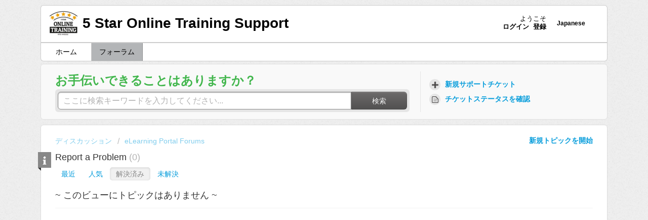

--- FILE ---
content_type: text/html; charset=utf-8
request_url: https://elp.freshdesk.com/ja-JP/support/discussions/forums/12124/solved
body_size: 5884
content:
<!DOCTYPE html>
       
        <!--[if lt IE 7]><html class="no-js ie6 dew-dsm-theme " lang="ja-JP" dir="ltr" data-date-format="non_us"><![endif]-->       
        <!--[if IE 7]><html class="no-js ie7 dew-dsm-theme " lang="ja-JP" dir="ltr" data-date-format="non_us"><![endif]-->       
        <!--[if IE 8]><html class="no-js ie8 dew-dsm-theme " lang="ja-JP" dir="ltr" data-date-format="non_us"><![endif]-->       
        <!--[if IE 9]><html class="no-js ie9 dew-dsm-theme " lang="ja-JP" dir="ltr" data-date-format="non_us"><![endif]-->       
        <!--[if IE 10]><html class="no-js ie10 dew-dsm-theme " lang="ja-JP" dir="ltr" data-date-format="non_us"><![endif]-->       
        <!--[if (gt IE 10)|!(IE)]><!--><html class="no-js  dew-dsm-theme " lang="ja-JP" dir="ltr" data-date-format="non_us"><!--<![endif]-->
	<head>
		
		<!-- Title for the page -->
<title> Report a Problem : 5 Star Online Training Support </title>

<!-- Meta information -->

      <meta charset="utf-8" />
      <meta http-equiv="X-UA-Compatible" content="IE=edge,chrome=1" />
      <meta name="description" content= "" />
      <meta name="author" content= "" />
       <meta property="og:title" content="Report a Problem" />  <meta property="og:url" content="https://elp.freshdesk.com/ja-JP/support/discussions/forums/12124" />  <meta property="og:image" content="https://s3.amazonaws.com/cdn.freshdesk.com/data/helpdesk/attachments/production/64799/logo/p-cbWitfn4CYKrIGShGQEk8ASC79yPfWWQ.png?X-Amz-Algorithm=AWS4-HMAC-SHA256&amp;amp;X-Amz-Credential=AKIAS6FNSMY2XLZULJPI%2F20260119%2Fus-east-1%2Fs3%2Faws4_request&amp;amp;X-Amz-Date=20260119T104438Z&amp;amp;X-Amz-Expires=604800&amp;amp;X-Amz-SignedHeaders=host&amp;amp;X-Amz-Signature=c71c47af3d77c8909315a4bb2ce1cf2c8babdf91c0c5bb6937d317fd9d84d5c7" />  <meta property="og:site_name" content="5 Star Online Training Support" />  <meta property="og:type" content="article" />  <meta name="twitter:title" content="Report a Problem" />  <meta name="twitter:url" content="https://elp.freshdesk.com/ja-JP/support/discussions/forums/12124" />  <meta name="twitter:image" content="https://s3.amazonaws.com/cdn.freshdesk.com/data/helpdesk/attachments/production/64799/logo/p-cbWitfn4CYKrIGShGQEk8ASC79yPfWWQ.png?X-Amz-Algorithm=AWS4-HMAC-SHA256&amp;amp;X-Amz-Credential=AKIAS6FNSMY2XLZULJPI%2F20260119%2Fus-east-1%2Fs3%2Faws4_request&amp;amp;X-Amz-Date=20260119T104438Z&amp;amp;X-Amz-Expires=604800&amp;amp;X-Amz-SignedHeaders=host&amp;amp;X-Amz-Signature=c71c47af3d77c8909315a4bb2ce1cf2c8babdf91c0c5bb6937d317fd9d84d5c7" />  <meta name="twitter:card" content="summary" />  <link rel="canonical" href="https://elp.freshdesk.com/ja-JP/support/discussions/forums/12124" /> 

<!-- Responsive setting -->
<link rel="apple-touch-icon" href="/assets/misc/favicon.ico?702017" />
        <link rel="apple-touch-icon" sizes="72x72" href="/assets/misc/favicon.ico?702017" />
        <link rel="apple-touch-icon" sizes="114x114" href="/assets/misc/favicon.ico?702017" />
        <link rel="apple-touch-icon" sizes="144x144" href="/assets/misc/favicon.ico?702017" />
        <meta name="viewport" content="width=device-width, initial-scale=1.0, maximum-scale=5.0, user-scalable=yes" /> 
		
		<!-- Adding meta tag for CSRF token -->
		<meta name="csrf-param" content="authenticity_token" />
<meta name="csrf-token" content="5ClCB/TyeepLDhW0vM59Fpc89CnE95k0MsBZ2hK5rFFBeIMr09R03TghwwfqimdswF+u2inwVCxwSX70K9P4Ew==" />
		<!-- End meta tag for CSRF token -->
		
		<!-- Fav icon for portal -->
		<link rel='shortcut icon' href='/assets/misc/favicon.ico?702017' />

		<!-- Base stylesheet -->
 
		<link rel="stylesheet" media="print" href="https://assets8.freshdesk.com/assets/cdn/portal_print-6e04b27f27ab27faab81f917d275d593fa892ce13150854024baaf983b3f4326.css" />
	  		<link rel="stylesheet" media="screen" href="https://assets8.freshdesk.com/assets/cdn/portal_utils-f2a9170fce2711ae2a03e789faa77a7e486ec308a2367d6dead6c9890a756cfa.css" />

		
		<!-- Theme stylesheet -->

		<link href="/support/theme.css?v=4&amp;d=1725009833" media="screen" rel="stylesheet" type="text/css">

		<!-- Google font url if present -->
		

		<!-- Including default portal based script framework at the top -->
		<script src="https://assets6.freshdesk.com/assets/cdn/portal_head_v2-d07ff5985065d4b2f2826fdbbaef7df41eb75e17b915635bf0413a6bc12fd7b7.js"></script>
		<!-- Including syntexhighlighter for portal -->
		<script src="https://assets8.freshdesk.com/assets/cdn/prism-841b9ba9ca7f9e1bc3cdfdd4583524f65913717a3ab77714a45dd2921531a402.js"></script>

		

		<!-- Access portal settings information via javascript -->
		 <script type="text/javascript">     var portal = {"language":"en","name":"5 Star Online Training Support","contact_info":"","current_page_name":"topic_list","current_tab":"forums","vault_service":{"url":"https://vault-service.freshworks.com/data","max_try":2,"product_name":"fd"},"current_account_id":2964,"preferences":{"tab_color":"#ffffff","baseFont":"Tahoma","headingsFont":"Tahoma","linkColorHover":"#036690","bg_color":"#efefef","footer_color":"#ffffff","inputFocusRingColor":"#f6a316","header_color":"#ffffff","tab_hover_color":"#b3b5b7","linkColor":"#049cdb","btn_background":"#ffffff","headingsColor":"#41b64c","textColor":"#333333","btn_primary_background":"#6c6a6a","help_center_color":"#f9f9f9"},"image_placeholders":{"spacer":"https://assets9.freshdesk.com/assets/misc/spacer.gif","profile_thumb":"https://assets2.freshdesk.com/assets/misc/profile_blank_thumb-4a7b26415585aebbd79863bd5497100b1ea52bab8df8db7a1aecae4da879fd96.jpg","profile_medium":"https://assets7.freshdesk.com/assets/misc/profile_blank_medium-1dfbfbae68bb67de0258044a99f62e94144f1cc34efeea73e3fb85fe51bc1a2c.jpg"},"falcon_portal_theme":false};     var attachment_size = 20;     var blocked_extensions = "";     var allowed_extensions = "";     var store = { 
        ticket: {},
        portalLaunchParty: {} };    store.portalLaunchParty.ticketFragmentsEnabled = false;    store.pod = "us-east-1";    store.region = "US"; </script> 


			
	</head>
	<body>
            	
		
		
		<div class="page">
	<header class="banner">
	<div class="banner-wrapper">
		<div class="banner-title">
			<a href="/ja-JP/support/home"class='portal-logo'><span class="portal-img"><i></i>
                    <img src='https://s3.amazonaws.com/cdn.freshdesk.com/data/helpdesk/attachments/production/64799/logo/p-cbWitfn4CYKrIGShGQEk8ASC79yPfWWQ.png' alt="ロゴ"
                        onerror="default_image_error(this)" data-type="logo" />
                 </span></a>
			<h1 class="ellipsis heading">5 Star Online Training Support</h1>
		</div>
		<nav class="banner-nav">
			<div class="banner-language-selector pull-right" data-tabs="tabs"
                data-toggle='tooltip' data-placement="bottom" title=""><ul class="language-options" role="tablist"><li class="dropdown"><h5 class="dropdown-toggle" data-toggle="dropdown"><span>Japanese</span><span class="caret"></span></h5><ul class="dropdown-menu " role="menu" aria-labelledby="dropdownMenu"><li><a class="" tabindex="-1" href="/en/support/discussions/forums/12124/solved">English</a></li><li><a class="" tabindex="-1" href="/zh-CN/support/discussions/forums/12124/solved">Chinese</a></li><li><a class="" tabindex="-1" href="/fr/support/discussions/forums/12124/solved">French</a></li><li><a class="" tabindex="-1" href="/de/support/discussions/forums/12124/solved">German</a></li><li><a class="" tabindex="-1" href="/it/support/discussions/forums/12124/solved">Italian</a></li><li><a class="active" tabindex="-1" href="/ja-JP/support/discussions/forums/12124/solved"><span class='icon-dd-tick-dark'></span>Japanese </a></li><li><a class="" tabindex="-1" href="/ko/support/discussions/forums/12124/solved">Korean</a></li><li><a class="" tabindex="-1" href="/th/support/discussions/forums/12124/solved">Thai</a></li><li><a class="" tabindex="-1" href="/vi/support/discussions/forums/12124/solved">Vietnamese</a></li></ul></li></ul></div> <div class="welcome">ようこそ <b></b> </div>  <b><a href="/ja-JP/support/login"><b>ログイン</b></a></b> &nbsp;<b><a href="/ja-JP/support/signup"><b>登録</b></a></b>
		</nav>
	</div>
</header>
<nav class="page-tabs" >
	
		<a data-toggle-dom="#header-tabs" href="#" data-animated="true" class="mobile-icon-nav-menu show-in-mobile"></a>
		<div class="nav-link" id="header-tabs">
			
				
					<a href="/ja-JP/support/home" class="">ホーム</a>
				
			
				
					<a href="/ja-JP/support/discussions" class="active">フォーラム</a>
				
			
		</div>
	
</nav>
	
	<!-- Search and page links for the page -->
	
		<section class="help-center rounded-6">	
			<div class="hc-search">
				<div class="hc-search-c">
					<h2 class="heading hide-in-mobile">お手伝いできることはありますか？</h2>
					<form class="hc-search-form print--remove" autocomplete="off" action="/ja-JP/support/search/topics" id="hc-search-form" data-csrf-ignore="true">
	<div class="hc-search-input">
	<label for="support-search-input" class="hide">ここに検索キーワードを入力してください...</label>
		<input placeholder="ここに検索キーワードを入力してください..." type="text"
			name="term" class="special" value=""
            rel="page-search" data-max-matches="10" id="support-search-input">
	</div>
	<div class="hc-search-button">
		<button class="btn btn-primary" aria-label="検索" type="submit" autocomplete="off">
			<i class="mobile-icon-search hide-tablet"></i>
			<span class="hide-in-mobile">
				検索
			</span>
		</button>
	</div>
</form>
				</div>
			</div>
			<div class="hc-nav ">				
				 <nav>   <div>
              <a href="/ja-JP/support/tickets/new" class="mobile-icon-nav-newticket new-ticket ellipsis" title="新規サポートチケット">
                <span> 新規サポートチケット </span>
              </a>
            </div>   <div>
              <a href="/ja-JP/support/tickets" class="mobile-icon-nav-status check-status ellipsis" title="チケットステータスを確認">
                <span>チケットステータスを確認</span>
              </a>
            </div>  </nav>
			</div>
		</section>
	

	<!-- Notification Messages -->
	 <div class="alert alert-with-close notice hide" id="noticeajax"></div> 

	<div class="c-wrapper">		
		<section class="content rounded-6 min-height-on-desktop fc-forum-list 問題" id="forum-12124">

	
		<b class="pull-right"><a href="/ja-JP/support/discussions/topics/new?forum_id=12124" title="新規トピックを開始">新規トピックを開始</a></b>
	
	<div class="breadcrumb">
		<a href="/ja-JP/support/discussions">ディスカッション</a>
		<a href="/ja-JP/support/discussions/3078">eLearning Portal Forums</a>
	</div>	
	<i class="page-stamp page-stamp-problems">
		<i class="icon-page-problems"></i>
	</i>
	<div class="list-lead">
		Report a Problem <span class="item-count">0</span>
		<div class="pull-right align-right"></div>
	</div>
	<p class="intro" title="">
		
	</p>
	
	<ul class="nav nav-pills nav-filter"><li class=""><a href="/ja-JP/support/discussions/forums/12124/recent">最近</a></li><li class=""><a href="/ja-JP/support/discussions/forums/12124/popular">人気</a></li><li class="active"><a href="/ja-JP/support/discussions/forums/12124/solved">解決済み</a></li><li class=""><a href="/ja-JP/support/discussions/forums/12124/unsolved">未解決</a></li></ul>

	
		<div class="c-list topic-list" id="forum-topic-list">					
			
				<p class="lead">~ このビューにトピックはありません ~</p>
			
		</div>			
		
	
</section>
	 

	</div>

	<footer class="footer rounded-6">
	<nav class="footer-links">
		
				
					<a href="/ja-JP/support/home" class="">ホーム</a>
				
					<a href="/ja-JP/support/discussions" class="active">フォーラム</a>
				
		
		
		
	</nav>
</footer>


</div>



			<script src="https://assets10.freshdesk.com/assets/cdn/portal_bottom-0fe88ce7f44d512c644a48fda3390ae66247caeea647e04d017015099f25db87.js"></script>

		<script src="https://assets6.freshdesk.com/assets/cdn/redactor-642f8cbfacb4c2762350a557838bbfaadec878d0d24e9a0d8dfe90b2533f0e5d.js"></script> 
		<script src="https://assets10.freshdesk.com/assets/cdn/lang/ja-jp-bbe23039737e012d23d5142af6755e05c96f4a50dbc0bb185ca2c41b0a796cd7.js"></script>
		<!-- for i18n-js translations -->
  		<script src="https://assets9.freshdesk.com/assets/cdn/i18n/portal/ja-JP-b3ed614ad9bb2d6d23421815765715f0b5cfa80094dd0774d71f60db35973ab9.js"></script>
		<!-- Including default portal based script at the bottom -->
		<script nonce="iJSw03ExR7Vv70yUVe7t9A==">
//<![CDATA[
	
	jQuery(document).ready(function() {
					
		// Setting the locale for moment js
		moment.lang('ja-jp');

		var validation_meassages = {"required":"このフィールドは必須です。","remote":"このフィールドを修正してください。","email":"有効なメールアドレスを入力してください。","url":"有効なURLを入力してください。","date":"有効な日付を入力してください。","dateISO":"有効な日付を入力してください（ISO）。","number":"有効な番号を入力してください。","digits":"数字だけで入力してください。","creditcard":"有効なクレジットカード番号を入力してください。","equalTo":"同じ値を再度入力してください。","two_decimal_place_warning":"Value cannot have more than 2 decimal digits","integration_no_match":"一致するデータがありません...","select_atleast_one":"少なくとも 1 つのオプションを選択してください。","ember_method_name_reserved":"この名前は予約済みなので使用できません。別の名前を選択してください。"}	

		jQuery.extend(jQuery.validator.messages, validation_meassages );


		jQuery(".call_duration").each(function () {
			var format,time;
			if (jQuery(this).data("time") === undefined) { return; }
			if(jQuery(this).hasClass('freshcaller')){ return; }
			time = jQuery(this).data("time");
			if (time>=3600) {
			 format = "hh:mm:ss";
			} else {
				format = "mm:ss";
			}
			jQuery(this).html(time.toTime(format));
		});
	});

	// Shortcuts variables
	var Shortcuts = {"global":{"help":"?","save":"mod+return","cancel":"esc","search":"/","status_dialog":"mod+alt+return","save_cuctomization":"mod+shift+s"},"app_nav":{"dashboard":"g d","tickets":"g t","social":"g e","solutions":"g s","forums":"g f","customers":"g c","reports":"g r","admin":"g a","ticket_new":"g n","compose_email":"g m"},"pagination":{"previous":"alt+left","next":"alt+right","alt_previous":"j","alt_next":"k"},"ticket_list":{"ticket_show":"return","select":"x","select_all":"shift+x","search_view":"v","show_description":"space","unwatch":"w","delete":"#","pickup":"@","spam":"!","close":"~","silent_close":"alt+shift+`","undo":"z","reply":"r","forward":"f","add_note":"n","scenario":"s"},"ticket_detail":{"toggle_watcher":"w","reply":"r","forward":"f","add_note":"n","close":"~","silent_close":"alt+shift+`","add_time":"m","spam":"!","delete":"#","show_activities_toggle":"}","properties":"p","expand":"]","undo":"z","select_watcher":"shift+w","go_to_next":["j","down"],"go_to_previous":["k","up"],"scenario":"s","pickup":"@","collaboration":"d"},"social_stream":{"search":"s","go_to_next":["j","down"],"go_to_previous":["k","up"],"open_stream":["space","return"],"close":"esc","reply":"r","retweet":"shift+r"},"portal_customizations":{"preview":"mod+shift+p"},"discussions":{"toggle_following":"w","add_follower":"shift+w","reply_topic":"r"}};
	
	// Date formats
	var DATE_FORMATS = {"non_us":{"moment_date_with_week":"ddd, D MMM, YYYY","datepicker":"d M, yy","datepicker_escaped":"d M yy","datepicker_full_date":"D, d M, yy","mediumDate":"d MMM, yyyy"},"us":{"moment_date_with_week":"ddd, MMM D, YYYY","datepicker":"M d, yy","datepicker_escaped":"M d yy","datepicker_full_date":"D, M d, yy","mediumDate":"MMM d, yyyy"}};

	var lang = { 
		loadingText: "お待ちください...",
		viewAllTickets: "View all tickets"
	};


//]]>
</script> 

		

		
		<script type="text/javascript">
     		I18n.defaultLocale = "en";
     		I18n.locale = "ja-JP";
		</script>
			
    	


		<!-- Include dynamic input field script for signup and profile pages (Mint theme) -->

	</body>
</html>
